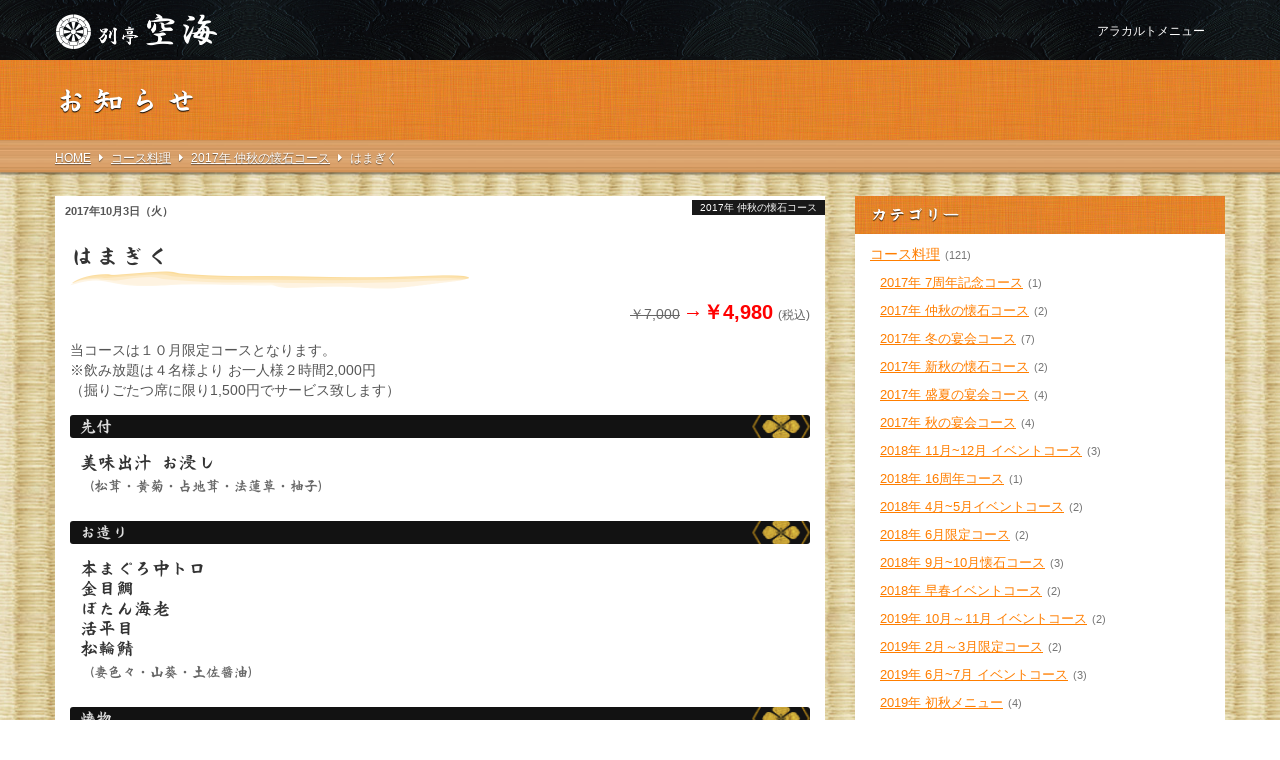

--- FILE ---
content_type: text/html; charset=UTF-8
request_url: https://www.kannai-washoku.com/archives/67
body_size: 8356
content:
<!DOCTYPE html>
<html lang="ja">
<head>
<!-- Global site tag (gtag.js) - Google Analytics -->
<script async src="https://www.googletagmanager.com/gtag/js?id=G-H65RR663FZ"></script>
<script>
  window.dataLayer = window.dataLayer || [];
  function gtag(){dataLayer.push(arguments);}
  gtag('js', new Date());
  gtag('config', 'G-H65RR663FZ');
</script>
<meta charset="UTF-8" /> 

<meta http-equiv="Content-Style-Type"  content="text/css" />
<meta http-equiv="Content-Script-Type" content="text/javascript" />
<meta http-equiv="Cache-Control"       content="no-cache" />
<meta http-equiv="pragma"              content="no-cache" />
<meta http-equiv="Expires"             content="0" />
<meta name="viewport"                  content="width=device-width,minimum-scale=1" />
<link href="https://www.kannai-washoku.com/wp/wp-content/themes/8thOcean/style.css" rel="stylesheet" type="text/css" />

		<!-- All in One SEO 4.6.2 - aioseo.com -->
		<title>はまぎく｜別亭空海（横浜関内）</title>
		<meta name="robots" content="max-image-preview:large" />
		<link rel="canonical" href="https://www.kannai-washoku.com/archives/67" />
		<meta name="generator" content="All in One SEO (AIOSEO) 4.6.2" />
		<meta property="og:locale" content="ja_JP" />
		<meta property="og:site_name" content="関内馬車道の和食 別亭空海" />
		<meta property="og:type" content="activity" />
		<meta property="og:title" content="はまぎく｜別亭空海（横浜関内）" />
		<meta property="og:url" content="https://www.kannai-washoku.com/archives/67" />
		<meta property="og:image" content="https://www.kannai-washoku.com/wp/wp-content/uploads/2020/11/ogp.jpg" />
		<meta property="og:image:secure_url" content="https://www.kannai-washoku.com/wp/wp-content/uploads/2020/11/ogp.jpg" />
		<meta property="og:image:width" content="936" />
		<meta property="og:image:height" content="526" />
		<meta name="twitter:card" content="summary" />
		<meta name="twitter:title" content="はまぎく｜別亭空海（横浜関内）" />
		<meta name="twitter:image" content="https://www.kannai-washoku.com/wp/wp-content/uploads/2020/11/ogp.jpg" />
		<script type="application/ld+json" class="aioseo-schema">
			{"@context":"https:\/\/schema.org","@graph":[{"@type":"Article","@id":"https:\/\/www.kannai-washoku.com\/archives\/67#article","name":"\u306f\u307e\u304e\u304f\uff5c\u5225\u4ead\u7a7a\u6d77\uff08\u6a2a\u6d5c\u95a2\u5185\uff09","headline":"\u306f\u307e\u304e\u304f","author":{"@id":"https:\/\/www.kannai-washoku.com\/archives\/author\/wpmaster#author"},"publisher":{"@id":"https:\/\/www.kannai-washoku.com\/#organization"},"image":{"@type":"ImageObject","url":"https:\/\/www.kannai-washoku.com\/wp\/wp-content\/uploads\/2017\/10\/aw.jpg","width":960,"height":528},"datePublished":"2017-10-03T13:15:16+09:00","dateModified":"2017-10-03T13:27:01+09:00","inLanguage":"ja","mainEntityOfPage":{"@id":"https:\/\/www.kannai-washoku.com\/archives\/67#webpage"},"isPartOf":{"@id":"https:\/\/www.kannai-washoku.com\/archives\/67#webpage"},"articleSection":"2017\u5e74 \u4ef2\u79cb\u306e\u61d0\u77f3\u30b3\u30fc\u30b9"},{"@type":"BreadcrumbList","@id":"https:\/\/www.kannai-washoku.com\/archives\/67#breadcrumblist","itemListElement":[{"@type":"ListItem","@id":"https:\/\/www.kannai-washoku.com\/#listItem","position":1,"name":"\u5bb6"}]},{"@type":"Organization","@id":"https:\/\/www.kannai-washoku.com\/#organization","name":"\u95a2\u5185\u99ac\u8eca\u9053\u306e\u548c\u98df \u5225\u4ead\u7a7a\u6d77","url":"https:\/\/www.kannai-washoku.com\/"},{"@type":"Person","@id":"https:\/\/www.kannai-washoku.com\/archives\/author\/wpmaster#author","url":"https:\/\/www.kannai-washoku.com\/archives\/author\/wpmaster","name":"wpmaster","image":{"@type":"ImageObject","@id":"https:\/\/www.kannai-washoku.com\/archives\/67#authorImage","url":"https:\/\/secure.gravatar.com\/avatar\/5340fc03290d8dc1c990ad40875635ae?s=96&d=mm&r=g","width":96,"height":96,"caption":"wpmaster"}},{"@type":"WebPage","@id":"https:\/\/www.kannai-washoku.com\/archives\/67#webpage","url":"https:\/\/www.kannai-washoku.com\/archives\/67","name":"\u306f\u307e\u304e\u304f\uff5c\u5225\u4ead\u7a7a\u6d77\uff08\u6a2a\u6d5c\u95a2\u5185\uff09","inLanguage":"ja","isPartOf":{"@id":"https:\/\/www.kannai-washoku.com\/#website"},"breadcrumb":{"@id":"https:\/\/www.kannai-washoku.com\/archives\/67#breadcrumblist"},"author":{"@id":"https:\/\/www.kannai-washoku.com\/archives\/author\/wpmaster#author"},"creator":{"@id":"https:\/\/www.kannai-washoku.com\/archives\/author\/wpmaster#author"},"image":{"@type":"ImageObject","url":"https:\/\/www.kannai-washoku.com\/wp\/wp-content\/uploads\/2017\/10\/aw.jpg","@id":"https:\/\/www.kannai-washoku.com\/archives\/67\/#mainImage","width":960,"height":528},"primaryImageOfPage":{"@id":"https:\/\/www.kannai-washoku.com\/archives\/67#mainImage"},"datePublished":"2017-10-03T13:15:16+09:00","dateModified":"2017-10-03T13:27:01+09:00"},{"@type":"WebSite","@id":"https:\/\/www.kannai-washoku.com\/#website","url":"https:\/\/www.kannai-washoku.com\/","name":"\u5225\u4ead\u7a7a\u6d77","description":"\u6a2a\u6d5c\u95a2\u5185\u5f01\u5929\u901a\u306b\u3042\u308b\u7f8e\u5473\u3057\u3044\u548c\u98df\u306e\u304a\u5e97","inLanguage":"ja","publisher":{"@id":"https:\/\/www.kannai-washoku.com\/#organization"}}]}
		</script>
		<!-- All in One SEO -->

<link rel="alternate" type="application/rss+xml" title="別亭空海 &raquo; はまぎく のコメントのフィード" href="https://www.kannai-washoku.com/archives/67/feed" />
<link rel='stylesheet' id='wp-block-library-css' href='https://www.kannai-washoku.com/wp/wp-includes/css/dist/block-library/style.min.css?ver=6.5.7' type='text/css' media='all' />
<style id='classic-theme-styles-inline-css' type='text/css'>
/*! This file is auto-generated */
.wp-block-button__link{color:#fff;background-color:#32373c;border-radius:9999px;box-shadow:none;text-decoration:none;padding:calc(.667em + 2px) calc(1.333em + 2px);font-size:1.125em}.wp-block-file__button{background:#32373c;color:#fff;text-decoration:none}
</style>
<style id='global-styles-inline-css' type='text/css'>
body{--wp--preset--color--black: #000000;--wp--preset--color--cyan-bluish-gray: #abb8c3;--wp--preset--color--white: #ffffff;--wp--preset--color--pale-pink: #f78da7;--wp--preset--color--vivid-red: #cf2e2e;--wp--preset--color--luminous-vivid-orange: #ff6900;--wp--preset--color--luminous-vivid-amber: #fcb900;--wp--preset--color--light-green-cyan: #7bdcb5;--wp--preset--color--vivid-green-cyan: #00d084;--wp--preset--color--pale-cyan-blue: #8ed1fc;--wp--preset--color--vivid-cyan-blue: #0693e3;--wp--preset--color--vivid-purple: #9b51e0;--wp--preset--gradient--vivid-cyan-blue-to-vivid-purple: linear-gradient(135deg,rgba(6,147,227,1) 0%,rgb(155,81,224) 100%);--wp--preset--gradient--light-green-cyan-to-vivid-green-cyan: linear-gradient(135deg,rgb(122,220,180) 0%,rgb(0,208,130) 100%);--wp--preset--gradient--luminous-vivid-amber-to-luminous-vivid-orange: linear-gradient(135deg,rgba(252,185,0,1) 0%,rgba(255,105,0,1) 100%);--wp--preset--gradient--luminous-vivid-orange-to-vivid-red: linear-gradient(135deg,rgba(255,105,0,1) 0%,rgb(207,46,46) 100%);--wp--preset--gradient--very-light-gray-to-cyan-bluish-gray: linear-gradient(135deg,rgb(238,238,238) 0%,rgb(169,184,195) 100%);--wp--preset--gradient--cool-to-warm-spectrum: linear-gradient(135deg,rgb(74,234,220) 0%,rgb(151,120,209) 20%,rgb(207,42,186) 40%,rgb(238,44,130) 60%,rgb(251,105,98) 80%,rgb(254,248,76) 100%);--wp--preset--gradient--blush-light-purple: linear-gradient(135deg,rgb(255,206,236) 0%,rgb(152,150,240) 100%);--wp--preset--gradient--blush-bordeaux: linear-gradient(135deg,rgb(254,205,165) 0%,rgb(254,45,45) 50%,rgb(107,0,62) 100%);--wp--preset--gradient--luminous-dusk: linear-gradient(135deg,rgb(255,203,112) 0%,rgb(199,81,192) 50%,rgb(65,88,208) 100%);--wp--preset--gradient--pale-ocean: linear-gradient(135deg,rgb(255,245,203) 0%,rgb(182,227,212) 50%,rgb(51,167,181) 100%);--wp--preset--gradient--electric-grass: linear-gradient(135deg,rgb(202,248,128) 0%,rgb(113,206,126) 100%);--wp--preset--gradient--midnight: linear-gradient(135deg,rgb(2,3,129) 0%,rgb(40,116,252) 100%);--wp--preset--font-size--small: 13px;--wp--preset--font-size--medium: 20px;--wp--preset--font-size--large: 36px;--wp--preset--font-size--x-large: 42px;--wp--preset--spacing--20: 0.44rem;--wp--preset--spacing--30: 0.67rem;--wp--preset--spacing--40: 1rem;--wp--preset--spacing--50: 1.5rem;--wp--preset--spacing--60: 2.25rem;--wp--preset--spacing--70: 3.38rem;--wp--preset--spacing--80: 5.06rem;--wp--preset--shadow--natural: 6px 6px 9px rgba(0, 0, 0, 0.2);--wp--preset--shadow--deep: 12px 12px 50px rgba(0, 0, 0, 0.4);--wp--preset--shadow--sharp: 6px 6px 0px rgba(0, 0, 0, 0.2);--wp--preset--shadow--outlined: 6px 6px 0px -3px rgba(255, 255, 255, 1), 6px 6px rgba(0, 0, 0, 1);--wp--preset--shadow--crisp: 6px 6px 0px rgba(0, 0, 0, 1);}:where(.is-layout-flex){gap: 0.5em;}:where(.is-layout-grid){gap: 0.5em;}body .is-layout-flex{display: flex;}body .is-layout-flex{flex-wrap: wrap;align-items: center;}body .is-layout-flex > *{margin: 0;}body .is-layout-grid{display: grid;}body .is-layout-grid > *{margin: 0;}:where(.wp-block-columns.is-layout-flex){gap: 2em;}:where(.wp-block-columns.is-layout-grid){gap: 2em;}:where(.wp-block-post-template.is-layout-flex){gap: 1.25em;}:where(.wp-block-post-template.is-layout-grid){gap: 1.25em;}.has-black-color{color: var(--wp--preset--color--black) !important;}.has-cyan-bluish-gray-color{color: var(--wp--preset--color--cyan-bluish-gray) !important;}.has-white-color{color: var(--wp--preset--color--white) !important;}.has-pale-pink-color{color: var(--wp--preset--color--pale-pink) !important;}.has-vivid-red-color{color: var(--wp--preset--color--vivid-red) !important;}.has-luminous-vivid-orange-color{color: var(--wp--preset--color--luminous-vivid-orange) !important;}.has-luminous-vivid-amber-color{color: var(--wp--preset--color--luminous-vivid-amber) !important;}.has-light-green-cyan-color{color: var(--wp--preset--color--light-green-cyan) !important;}.has-vivid-green-cyan-color{color: var(--wp--preset--color--vivid-green-cyan) !important;}.has-pale-cyan-blue-color{color: var(--wp--preset--color--pale-cyan-blue) !important;}.has-vivid-cyan-blue-color{color: var(--wp--preset--color--vivid-cyan-blue) !important;}.has-vivid-purple-color{color: var(--wp--preset--color--vivid-purple) !important;}.has-black-background-color{background-color: var(--wp--preset--color--black) !important;}.has-cyan-bluish-gray-background-color{background-color: var(--wp--preset--color--cyan-bluish-gray) !important;}.has-white-background-color{background-color: var(--wp--preset--color--white) !important;}.has-pale-pink-background-color{background-color: var(--wp--preset--color--pale-pink) !important;}.has-vivid-red-background-color{background-color: var(--wp--preset--color--vivid-red) !important;}.has-luminous-vivid-orange-background-color{background-color: var(--wp--preset--color--luminous-vivid-orange) !important;}.has-luminous-vivid-amber-background-color{background-color: var(--wp--preset--color--luminous-vivid-amber) !important;}.has-light-green-cyan-background-color{background-color: var(--wp--preset--color--light-green-cyan) !important;}.has-vivid-green-cyan-background-color{background-color: var(--wp--preset--color--vivid-green-cyan) !important;}.has-pale-cyan-blue-background-color{background-color: var(--wp--preset--color--pale-cyan-blue) !important;}.has-vivid-cyan-blue-background-color{background-color: var(--wp--preset--color--vivid-cyan-blue) !important;}.has-vivid-purple-background-color{background-color: var(--wp--preset--color--vivid-purple) !important;}.has-black-border-color{border-color: var(--wp--preset--color--black) !important;}.has-cyan-bluish-gray-border-color{border-color: var(--wp--preset--color--cyan-bluish-gray) !important;}.has-white-border-color{border-color: var(--wp--preset--color--white) !important;}.has-pale-pink-border-color{border-color: var(--wp--preset--color--pale-pink) !important;}.has-vivid-red-border-color{border-color: var(--wp--preset--color--vivid-red) !important;}.has-luminous-vivid-orange-border-color{border-color: var(--wp--preset--color--luminous-vivid-orange) !important;}.has-luminous-vivid-amber-border-color{border-color: var(--wp--preset--color--luminous-vivid-amber) !important;}.has-light-green-cyan-border-color{border-color: var(--wp--preset--color--light-green-cyan) !important;}.has-vivid-green-cyan-border-color{border-color: var(--wp--preset--color--vivid-green-cyan) !important;}.has-pale-cyan-blue-border-color{border-color: var(--wp--preset--color--pale-cyan-blue) !important;}.has-vivid-cyan-blue-border-color{border-color: var(--wp--preset--color--vivid-cyan-blue) !important;}.has-vivid-purple-border-color{border-color: var(--wp--preset--color--vivid-purple) !important;}.has-vivid-cyan-blue-to-vivid-purple-gradient-background{background: var(--wp--preset--gradient--vivid-cyan-blue-to-vivid-purple) !important;}.has-light-green-cyan-to-vivid-green-cyan-gradient-background{background: var(--wp--preset--gradient--light-green-cyan-to-vivid-green-cyan) !important;}.has-luminous-vivid-amber-to-luminous-vivid-orange-gradient-background{background: var(--wp--preset--gradient--luminous-vivid-amber-to-luminous-vivid-orange) !important;}.has-luminous-vivid-orange-to-vivid-red-gradient-background{background: var(--wp--preset--gradient--luminous-vivid-orange-to-vivid-red) !important;}.has-very-light-gray-to-cyan-bluish-gray-gradient-background{background: var(--wp--preset--gradient--very-light-gray-to-cyan-bluish-gray) !important;}.has-cool-to-warm-spectrum-gradient-background{background: var(--wp--preset--gradient--cool-to-warm-spectrum) !important;}.has-blush-light-purple-gradient-background{background: var(--wp--preset--gradient--blush-light-purple) !important;}.has-blush-bordeaux-gradient-background{background: var(--wp--preset--gradient--blush-bordeaux) !important;}.has-luminous-dusk-gradient-background{background: var(--wp--preset--gradient--luminous-dusk) !important;}.has-pale-ocean-gradient-background{background: var(--wp--preset--gradient--pale-ocean) !important;}.has-electric-grass-gradient-background{background: var(--wp--preset--gradient--electric-grass) !important;}.has-midnight-gradient-background{background: var(--wp--preset--gradient--midnight) !important;}.has-small-font-size{font-size: var(--wp--preset--font-size--small) !important;}.has-medium-font-size{font-size: var(--wp--preset--font-size--medium) !important;}.has-large-font-size{font-size: var(--wp--preset--font-size--large) !important;}.has-x-large-font-size{font-size: var(--wp--preset--font-size--x-large) !important;}
.wp-block-navigation a:where(:not(.wp-element-button)){color: inherit;}
:where(.wp-block-post-template.is-layout-flex){gap: 1.25em;}:where(.wp-block-post-template.is-layout-grid){gap: 1.25em;}
:where(.wp-block-columns.is-layout-flex){gap: 2em;}:where(.wp-block-columns.is-layout-grid){gap: 2em;}
.wp-block-pullquote{font-size: 1.5em;line-height: 1.6;}
</style>
<script type="text/javascript" src="https://ajax.googleapis.com/ajax/libs/jquery/1.9.1/jquery.min.js?ver=1.9.1" id="jquery-js"></script>
<script type="text/javascript" src="https://www.kannai-washoku.com/wp/wp-content/themes/8thOcean/js/bootstrap.js?ver=2.3.2" id="8thOcean-bootstrap-js"></script>
<script type="text/javascript" src="https://www.kannai-washoku.com/wp/wp-content/themes/8thOcean/js/jquery.flexslider.js?ver=2.2.2" id="8thOcean-flexslider-js"></script>
<script type="text/javascript" src="https://www.kannai-washoku.com/wp/wp-content/themes/8thOcean/js/jquery.magnific-popup.js?ver=0.9.2" id="8thOcean-magnific-popup-js"></script>
<script type="text/javascript" src="https://www.kannai-washoku.com/wp/wp-content/themes/8thOcean/js/masonry.pkgd.min.js?ver=4.0.0" id="8thOcean-masonry-js"></script>
<script type="text/javascript" src="https://www.kannai-washoku.com/wp/wp-content/themes/8thOcean/js/custom.js" id="8thOcean-custom-js"></script>
<link rel="https://api.w.org/" href="https://www.kannai-washoku.com/wp-json/" /><link rel="alternate" type="application/json" href="https://www.kannai-washoku.com/wp-json/wp/v2/posts/67" /><link rel="EditURI" type="application/rsd+xml" title="RSD" href="https://www.kannai-washoku.com/wp/xmlrpc.php?rsd" />
<meta name="generator" content="WordPress 6.5.7" />
<link rel='shortlink' href='https://www.kannai-washoku.com/?p=67' />
<link rel="alternate" type="application/json+oembed" href="https://www.kannai-washoku.com/wp-json/oembed/1.0/embed?url=https%3A%2F%2Fwww.kannai-washoku.com%2Farchives%2F67" />
<link rel="alternate" type="text/xml+oembed" href="https://www.kannai-washoku.com/wp-json/oembed/1.0/embed?url=https%3A%2F%2Fwww.kannai-washoku.com%2Farchives%2F67&#038;format=xml" />
 

</head>
<body id="sub">

<header id="fixed_header">
  <div class="container">
    <div class="row">
      <div class="span12">

                    <div class="logo"><a href="https://www.kannai-washoku.com"><img src="https://www.kannai-washoku.com/wp/wp-content/themes/8thOcean/images/logo_sub.png" alt="別亭空海" /></a></div>
        
                <a id="menu_bars">
          <i id="menu_open"  class="fa fa-bars"  aria-hidden="true"></i>
          <i id="menu_close" class="fa fa-times" aria-hidden="true"></i>MENU
        </a>
        <nav>
          <ul class="header_menu"><li id="menu-item-37" class="menu-item menu-item-type-post_type menu-item-object-page menu-item-37"><a href="https://www.kannai-washoku.com/alacarte">アラカルトメニュー</a></li>
</ul>        </nav>
                        <!--電話番号-->
        <a href="tel:045-664-5440" id="sp_phone">
          <i class="fa fa-phone" aria-hidden="true"></i>電話する
        </a>
        
      </div><!--/.span12-->
    </div><!--/.row-->
  </div><!--/.container-->
</header>
<div id="fixed_end"></div>
<section id="pagetitle">
  <div class="container">
    <p>お知らせ</p>
  </div>
</section>
 	
<section id="breadcrumb">
  <div class="container">
    <div class="row">
      <div class="span12">
        <ul><li itemscope itemtype="https://data-vocabulary.org/Breadcrumb"><a href="https://www.kannai-washoku.com/" class="home" itemprop="url" ><span itemprop="title">HOME</span></a></li><li itemscope itemtype="https://data-vocabulary.org/Breadcrumb"><i class="fa fa-caret-right"></i><a href="https://www.kannai-washoku.com/archives/category/course"  itemprop="url" ><span itemprop="title">コース料理</span></a></li><li itemscope itemtype="https://data-vocabulary.org/Breadcrumb"><i class="fa fa-caret-right"></i><a href="https://www.kannai-washoku.com/archives/category/course/2017%e5%b9%b4-%e4%bb%b2%e7%a7%8b%e3%81%ae%e6%87%90%e7%9f%b3%e3%82%b3%e3%83%bc%e3%82%b9" itemprop="url" ><span itemprop="title">2017年 仲秋の懐石コース</span></a></li><li itemscope itemtype="https://data-vocabulary.org/Breadcrumb"><i class="fa fa-caret-right"></i><span itemprop="title">はまぎく</span></li></ul>      </div><!--/.span12-->
    </div><!--/.row-->
  </div><!--/.container-->
</section>

<section id="main">
  <div class="container">
    <div class="row">
      <!--LEFT----------------------------------------------------------------------------------------------------------->
      <div class="span8">
        
        <article>
          <div class="single-post">
            <p class="date">2017年10月3日（火）</p>
            <p class="icons">
                            <a href="https://www.kannai-washoku.com/archives/category/course/2017%e5%b9%b4-%e4%bb%b2%e7%a7%8b%e3%81%ae%e6%87%90%e7%9f%b3%e3%82%b3%e3%83%bc%e3%82%b9" rel="category tag">2017年 仲秋の懐石コース</a>            </p>
            <h1 class="post-title">はまぎく</h1>
            <div class="single-post-content">
            <p class="price"><span>￥7,000</span>→￥4,980</p>
<p>当コースは１０月限定コースとなります。<br />
※飲み放題は４名様より お一人様２時間2,000円<br />
（掘りごたつ席に限り1,500円でサービス致します）</p>
<dl class="menu">
<dt>先付</dt>
<dd>美味出汁 お浸し<span>（松茸・黄菊・占地茸・法蓮草・柚子）</span></dd>
<dt>お造り</dt>
<dd>本まぐろ中トロ<br />金目鯛<br />ぼたん海老<br />活平目<br />松輪鯖<span>（妻色々・山葵・土佐醤油）</span></dd>
<dt>焼物</dt>
<dd>子持ち鮎の塩焼き<span>（はじかみ・蓼酢）</span></dd>
<dt>秋の味覚</dt>
<dd>松茸土瓶蒸し<span>（海老・鱧・鶏・銀杏・三つ葉・酢橘）</span></dd>
<dt>進肴</dt>
<dd>和牛霜降りステーキ<span>（紫玉ねぎ・水菜・トマト・空海のぽん酢）</span></dd>
<dt>煮物</dt>
<dd>菊花蕪炊合せ<span>（有頭海老・石川小芋・小松菜・柚子）</span></dd>
<dt>揚げ物</dt>
<dd>海老真丈丹波揚げ<span>（栗・南瓜・青唐・檸檬・抹茶塩）</span></dd>
<dt>酢の物</dt>
<dd>柿釜で白和え<span>（豆冨・人参・蒟蒻・胡瓜）</span></dd>
<dt>お食事</dt>
<dd>鴨せいろ蕎麦<span>（椎茸・長葱・鴨ロース）</span></dd>
<dt>水菓子</dt>
<dd>巨峰ゼリー<span>（生クリーム）</span></dd>
</dl>
            </div>
                        <ul class="paging">
                            <li class="prev "><a href="https://www.kannai-washoku.com/archives/63" rel="prev"><i class="fa fa-arrow-circle-left" aria-hidden="true"></i>特別懐石</a></li>
                                          <li class="next"><a href="https://www.kannai-washoku.com/archives/70" rel="next">さざんか<i class="fa fa-arrow-circle-right" aria-hidden="true"></i></a></li>
                          </ul><!--/.paging-->
            <br class="clear" />
          </div><!--/.single-post-->
        </article>
        
                <h3 class="common">関連記事<span>Recommend</span></h3>
        <ul class="recommend afterclear">
                    <li>
            <a href="https://www.kannai-washoku.com/archives/70" class="mouseonfade">
              <img width="100" height="100" src="https://www.kannai-washoku.com/wp/wp-content/uploads/2017/10/aw-150x150.jpg" class="attachment-100x100 size-100x100 wp-post-image" alt="" decoding="async" loading="lazy" />            </a>
            <p class="date">2017年10月3日（火）</p>
            <h4><a href="https://www.kannai-washoku.com/archives/70">さざんか</a></h4>
          </li>
                  </ul>

      </div><!--/.span8-->
      <!--RIGHT---------------------------------------------------------------------------------------------------------->
      <div class="span4">

        
        <div class="sub_right_widget"><h3>カテゴリー</h3>
			<ul>
					<li class="cat-item cat-item-3 current-cat-parent current-cat-ancestor"><a href="https://www.kannai-washoku.com/archives/category/course">コース料理</a> (121)
<ul class='children'>
	<li class="cat-item cat-item-8"><a href="https://www.kannai-washoku.com/archives/category/course/2017%e5%b9%b4-7%e5%91%a8%e5%b9%b4%e8%a8%98%e5%bf%b5%e3%82%b3%e3%83%bc%e3%82%b9">2017年 7周年記念コース</a> (1)
</li>
	<li class="cat-item cat-item-7 current-cat"><a aria-current="page" href="https://www.kannai-washoku.com/archives/category/course/2017%e5%b9%b4-%e4%bb%b2%e7%a7%8b%e3%81%ae%e6%87%90%e7%9f%b3%e3%82%b3%e3%83%bc%e3%82%b9">2017年 仲秋の懐石コース</a> (2)
</li>
	<li class="cat-item cat-item-9"><a href="https://www.kannai-washoku.com/archives/category/course/2017winter">2017年 冬の宴会コース</a> (7)
</li>
	<li class="cat-item cat-item-5"><a href="https://www.kannai-washoku.com/archives/category/course/2017autumn">2017年 新秋の懐石コース</a> (2)
</li>
	<li class="cat-item cat-item-4"><a href="https://www.kannai-washoku.com/archives/category/course/2017summer">2017年 盛夏の宴会コース</a> (4)
</li>
	<li class="cat-item cat-item-6"><a href="https://www.kannai-washoku.com/archives/category/course/2017%e5%b9%b4-%e7%a7%8b%e3%81%ae%e5%ae%b4%e4%bc%9a%e3%82%b3%e3%83%bc%e3%82%b9">2017年 秋の宴会コース</a> (4)
</li>
	<li class="cat-item cat-item-15"><a href="https://www.kannai-washoku.com/archives/category/course/2018%e5%b9%b4-11%e6%9c%8812%e6%9c%88-%e3%82%a4%e3%83%99%e3%83%b3%e3%83%88%e3%82%b3%e3%83%bc%e3%82%b9">2018年 11月~12月 イベントコース</a> (3)
</li>
	<li class="cat-item cat-item-13"><a href="https://www.kannai-washoku.com/archives/category/course/2018%e5%b9%b4-16%e5%91%a8%e5%b9%b4%e3%82%b3%e3%83%bc%e3%82%b9">2018年 16周年コース</a> (1)
</li>
	<li class="cat-item cat-item-11"><a href="https://www.kannai-washoku.com/archives/category/course/2018%e5%b9%b4-4%e6%9c%885%e6%9c%88%e3%82%a4%e3%83%99%e3%83%b3%e3%83%88%e3%82%b3%e3%83%bc%e3%82%b9">2018年 4月~5月イベントコース</a> (2)
</li>
	<li class="cat-item cat-item-12"><a href="https://www.kannai-washoku.com/archives/category/course/2018%e5%b9%b4-6%e6%9c%88%e9%99%90%e5%ae%9a%e3%82%b3%e3%83%bc%e3%82%b9">2018年 6月限定コース</a> (2)
</li>
	<li class="cat-item cat-item-14"><a href="https://www.kannai-washoku.com/archives/category/course/2018%e5%b9%b4-9%e6%9c%8810%e6%9c%88%e6%87%90%e7%9f%b3%e3%82%b3%e3%83%bc%e3%82%b9">2018年 9月~10月懐石コース</a> (3)
</li>
	<li class="cat-item cat-item-10"><a href="https://www.kannai-washoku.com/archives/category/course/2018%e5%b9%b4-%e6%97%a9%e6%98%a5%e3%82%a4%e3%83%99%e3%83%b3%e3%83%88%e3%82%b3%e3%83%bc%e3%82%b9">2018年 早春イベントコース</a> (2)
</li>
	<li class="cat-item cat-item-19"><a href="https://www.kannai-washoku.com/archives/category/course/2019%e5%b9%b4-10%e6%9c%88%ef%bd%9e11%e6%9c%88-%e3%82%a4%e3%83%99%e3%83%b3%e3%83%88%e3%82%b3%e3%83%bc%e3%82%b9">2019年 10月～11月 イベントコース</a> (2)
</li>
	<li class="cat-item cat-item-16"><a href="https://www.kannai-washoku.com/archives/category/course/2019%e5%b9%b4-2%e6%9c%88%ef%bd%9e3%e6%9c%88%e9%99%90%e5%ae%9a%e3%82%b3%e3%83%bc%e3%82%b9">2019年 2月～3月限定コース</a> (2)
</li>
	<li class="cat-item cat-item-17"><a href="https://www.kannai-washoku.com/archives/category/course/2019%e5%b9%b4-6%e6%9c%887%e6%9c%88-%e3%82%a4%e3%83%99%e3%83%b3%e3%83%88%e3%82%b3%e3%83%bc%e3%82%b9">2019年 6月~7月 イベントコース</a> (3)
</li>
	<li class="cat-item cat-item-18"><a href="https://www.kannai-washoku.com/archives/category/course/2019%e5%b9%b4-%e5%88%9d%e7%a7%8b%e3%83%a1%e3%83%8b%e3%83%a5%e3%83%bc">2019年 初秋メニュー</a> (4)
</li>
	<li class="cat-item cat-item-20"><a href="https://www.kannai-washoku.com/archives/category/course/2019%e5%b9%b4-%e5%bf%98%e5%b9%b4%e4%bc%9a%e3%82%b3%e3%83%bc%e3%82%b9">2019年 忘年会コース</a> (3)
</li>
	<li class="cat-item cat-item-22"><a href="https://www.kannai-washoku.com/archives/category/course/2020-summer">2020年 8月懐石コース</a> (3)
</li>
	<li class="cat-item cat-item-23"><a href="https://www.kannai-washoku.com/archives/category/course/2020%e5%b9%b4-9%e6%9c%88%e9%99%90%e5%ae%9a%e3%82%b3%e3%83%bc%e3%82%b9">2020年 9月限定コース</a> (1)
</li>
	<li class="cat-item cat-item-21"><a href="https://www.kannai-washoku.com/archives/category/course/2020-soshun">2020年 早春イベントコース</a> (4)
</li>
	<li class="cat-item cat-item-24"><a href="https://www.kannai-washoku.com/archives/category/course/2020autumn">2020年 秋の特別懐石コース</a> (3)
</li>
	<li class="cat-item cat-item-26"><a href="https://www.kannai-washoku.com/archives/category/course/2021%e5%b9%b4-12%e6%9c%88%e9%99%90%e5%ae%9a%e3%82%b3%e3%83%bc%e3%82%b9">2021年 12月限定コース</a> (3)
</li>
	<li class="cat-item cat-item-25"><a href="https://www.kannai-washoku.com/archives/category/course/2021%e5%b9%b4-3%e3%80%814%e6%9c%88%e9%99%90%e5%ae%9a%e3%82%b3%e3%83%bc%e3%82%b9">2021年 3、4月限定コース</a> (4)
</li>
	<li class="cat-item cat-item-27"><a href="https://www.kannai-washoku.com/archives/category/course/2022%e5%b9%b4-5%e3%80%816%e6%9c%88%e9%99%90%e5%ae%9a%e3%82%b3%e3%83%bc%e3%82%b9">2022年 5、6月限定コース</a> (4)
</li>
	<li class="cat-item cat-item-28"><a href="https://www.kannai-washoku.com/archives/category/course/2022summer">2022年 7、8月限定コース</a> (4)
</li>
	<li class="cat-item cat-item-29"><a href="https://www.kannai-washoku.com/archives/category/course/2022_9-10">2022年 9、10月限定コース</a> (5)
</li>
	<li class="cat-item cat-item-34"><a href="https://www.kannai-washoku.com/archives/category/course/2023%e5%b9%b4-11%e3%80%8112%e6%9c%88%e9%99%90%e5%ae%9a%e3%82%b3%e3%83%bc%e3%82%b9">2023年 11、12月限定コース</a> (4)
</li>
	<li class="cat-item cat-item-30"><a href="https://www.kannai-washoku.com/archives/category/course/2023_1_2">2023年 1、2月限定コース</a> (5)
</li>
	<li class="cat-item cat-item-31"><a href="https://www.kannai-washoku.com/archives/category/course/2023-5-6">2023年 5、6月限定コース</a> (3)
</li>
	<li class="cat-item cat-item-32"><a href="https://www.kannai-washoku.com/archives/category/course/2023%e5%b9%b4-7%e3%80%818%e6%9c%88%e9%99%90%e5%ae%9a%e3%82%b3%e3%83%bc%e3%82%b9">2023年 7、8月限定コース</a> (3)
</li>
	<li class="cat-item cat-item-33"><a href="https://www.kannai-washoku.com/archives/category/course/2023%e5%b9%b4-9%e3%80%8110%e6%9c%88%e9%99%90%e5%ae%9a%e3%82%b3%e3%83%bc%e3%82%b9">2023年 9、10月限定コース</a> (4)
</li>
	<li class="cat-item cat-item-39"><a href="https://www.kannai-washoku.com/archives/category/course/2024%e5%b9%b4-11%e3%80%8112%e6%9c%88%e9%99%90%e5%ae%9a%e3%82%b3%e3%83%bc%e3%82%b9">2024年 11、12月限定コース</a> (4)
</li>
	<li class="cat-item cat-item-36"><a href="https://www.kannai-washoku.com/archives/category/course/2024%e5%b9%b4-1%e3%80%812%e6%9c%88%e9%99%90%e5%ae%9a%e3%82%b3%e3%83%bc%e3%82%b9">2024年 1、2月限定コース</a> (4)
</li>
	<li class="cat-item cat-item-37"><a href="https://www.kannai-washoku.com/archives/category/course/2024%e5%b9%b4-5%e3%80%816%e6%9c%88%e9%99%90%e5%ae%9a%e3%82%b3%e3%83%bc%e3%82%b9">2024年 5、6月限定コース</a> (4)
</li>
	<li class="cat-item cat-item-38"><a href="https://www.kannai-washoku.com/archives/category/course/2024%e5%b9%b4-7%e3%80%818%e6%9c%88%e9%99%90%e5%ae%9a%e3%82%b3%e3%83%bc%e3%82%b9">2024年 7、8月限定コース</a> (4)
</li>
	<li class="cat-item cat-item-40"><a href="https://www.kannai-washoku.com/archives/category/course/2025%e5%b9%b4-11%e3%80%8112%e6%9c%88%e9%99%90%e5%ae%9a%e3%82%b3%e3%83%bc%e3%82%b9">2025年 11、12月限定コース</a> (4)
</li>
	<li class="cat-item cat-item-41"><a href="https://www.kannai-washoku.com/archives/category/course/2026%e5%b9%b4-1%e6%9c%88%ef%bd%9e2%e6%9c%88%e9%99%90%e5%ae%9a%e3%82%b3%e3%83%bc%e3%82%b9">2026年 1月～2月限定コース</a> (4)
</li>
</ul>
</li>
			</ul>

			</div><div class="sub_right_widget"><h3>アーカイブ</h3>
			<ul>
					<li><a href='https://www.kannai-washoku.com/archives/date/2026/01'>2026年1月</a></li>
	<li><a href='https://www.kannai-washoku.com/archives/date/2025/10'>2025年10月</a></li>
	<li><a href='https://www.kannai-washoku.com/archives/date/2024/11'>2024年11月</a></li>
	<li><a href='https://www.kannai-washoku.com/archives/date/2024/07'>2024年7月</a></li>
	<li><a href='https://www.kannai-washoku.com/archives/date/2024/05'>2024年5月</a></li>
	<li><a href='https://www.kannai-washoku.com/archives/date/2024/01'>2024年1月</a></li>
	<li><a href='https://www.kannai-washoku.com/archives/date/2023/11'>2023年11月</a></li>
	<li><a href='https://www.kannai-washoku.com/archives/date/2023/10'>2023年10月</a></li>
	<li><a href='https://www.kannai-washoku.com/archives/date/2023/07'>2023年7月</a></li>
	<li><a href='https://www.kannai-washoku.com/archives/date/2023/05'>2023年5月</a></li>
	<li><a href='https://www.kannai-washoku.com/archives/date/2023/01'>2023年1月</a></li>
	<li><a href='https://www.kannai-washoku.com/archives/date/2022/09'>2022年9月</a></li>
	<li><a href='https://www.kannai-washoku.com/archives/date/2022/06'>2022年6月</a></li>
	<li><a href='https://www.kannai-washoku.com/archives/date/2022/05'>2022年5月</a></li>
	<li><a href='https://www.kannai-washoku.com/archives/date/2021/12'>2021年12月</a></li>
	<li><a href='https://www.kannai-washoku.com/archives/date/2021/03'>2021年3月</a></li>
	<li><a href='https://www.kannai-washoku.com/archives/date/2020/10'>2020年10月</a></li>
	<li><a href='https://www.kannai-washoku.com/archives/date/2020/08'>2020年8月</a></li>
	<li><a href='https://www.kannai-washoku.com/archives/date/2020/02'>2020年2月</a></li>
	<li><a href='https://www.kannai-washoku.com/archives/date/2019/11'>2019年11月</a></li>
	<li><a href='https://www.kannai-washoku.com/archives/date/2019/10'>2019年10月</a></li>
	<li><a href='https://www.kannai-washoku.com/archives/date/2019/09'>2019年9月</a></li>
	<li><a href='https://www.kannai-washoku.com/archives/date/2019/08'>2019年8月</a></li>
	<li><a href='https://www.kannai-washoku.com/archives/date/2019/06'>2019年6月</a></li>
	<li><a href='https://www.kannai-washoku.com/archives/date/2019/02'>2019年2月</a></li>
	<li><a href='https://www.kannai-washoku.com/archives/date/2018/11'>2018年11月</a></li>
	<li><a href='https://www.kannai-washoku.com/archives/date/2018/09'>2018年9月</a></li>
	<li><a href='https://www.kannai-washoku.com/archives/date/2018/08'>2018年8月</a></li>
	<li><a href='https://www.kannai-washoku.com/archives/date/2018/06'>2018年6月</a></li>
	<li><a href='https://www.kannai-washoku.com/archives/date/2018/04'>2018年4月</a></li>
	<li><a href='https://www.kannai-washoku.com/archives/date/2018/02'>2018年2月</a></li>
	<li><a href='https://www.kannai-washoku.com/archives/date/2017/11'>2017年11月</a></li>
	<li><a href='https://www.kannai-washoku.com/archives/date/2017/10'>2017年10月</a></li>
	<li><a href='https://www.kannai-washoku.com/archives/date/2017/09'>2017年9月</a></li>
	<li><a href='https://www.kannai-washoku.com/archives/date/2017/07'>2017年7月</a></li>
			</ul>

			</div>                <div class="top_right_widget"><h3 class="disable">アクセス</h3>			<div class="textwidget"><h3 class="common">アクセス<span>Access</span></h3>
<div class="box">
  <div class="google-maps marg-bottom10"><iframe loading="lazy" style="border: 0;" src="https://www.google.com/maps/embed?pb=!1m18!1m12!1m3!1d3250.2862137361694!2d139.6360460155224!3d35.44770805035045!2m3!1f0!2f0!3f0!3m2!1i1024!2i768!4f13.1!3m3!1m2!1s0x60185cf702d5d15b%3A0xa1f57fe20e7fc4b0!2z5Yil5LqtIOepuua1tw!5e0!3m2!1sja!2sjp!4v1500891219864" frameborder="0" allowfullscreen=""></iframe>
</div>
〒231-0007
神奈川県横浜市中区弁天通3-48
弁三ビル1F
TEL：045-664-5440
<dl class="time">
<dt>ランチ</dt>
<dd>月-金／11:30～14:00 （L.O.13:30）</dd>
<dt>ディナー</dt>
<dd>月-土／17:00～23:00 （L.O.22:30）</dd>
<dt>定休日</dt>
<dd>日曜日・祝日</dd>
</dl>
<ul class="friend after_clear">
  <li><a href="mailto:?subject=日本料理 別亭 空海&#038;body=日本料理 別亭 空海%0d%0a045-664-5440%0d%0a横浜市中区弁天通3-48 弁三ビル1F%0d%0ahttps://www.kannai-washoku.com/">MAILで紹介</a></li>
  <li><a href="http://line.naver.jp/R/msg/text/?日本料理 別亭 空海%0D%0A横浜市中区弁天通3-48 弁三ビル1F%0D%0A045-664-5440%0D%0Ahttps://www.kannai-washoku.com/">LINEで紹介</a></li>
</ul>
</div>

</div>
		</div><div class="top_right_widget"><h3 class="disable">関内新聞バナー</h3>			<div class="textwidget"><a href="https://kannai.jp/bettei_kuukai/" target="blank" rel="noopener"><img decoding="async" src="/images/bn_kannaijournal.png" alt="関内新聞" /></a></div>
		</div>      </div>
    </div><!--/.row-->
  </div><!--/.container-->
</section>


<footer>
  <!--SOCIAL LINK-->
  <p class="footer_social">
                                                            <a href="https://bayshops.jp/archives/shop/531" target="_blank"><img src="https://bayshops.jp/inbound_link_90x90.png"  alt="ベイショップス" /></a>          <a href="https://kannai.jp/bettei_kuukai/" target="_blank"><img src="https://kannai.jp/inbound_link_90x90.png"    alt="関内新聞" /></a>  </p>
  Copyright &copy; <a href="https://www.kannai-washoku.com">別亭空海</a> <br class="sp_only" />All Rights reserved.｜Designed by <a href="http://www.8th-ocean.co.jp/" target="_blank">8thOcean.</a>
</footer>
</body>
</html>

--- FILE ---
content_type: text/css
request_url: https://www.kannai-washoku.com/wp/wp-content/themes/8thOcean/css/base.css
body_size: 5808
content:
@charset "UTF-8";
/*
@font-face {
    font-family: '';
    src        : local('');
    src        : url('../font/.ttf');
}
*/

@font-face {
    font-family: 'Mouhitsu';
    src        : local('Mouhitsu');
    src        : url('../fonts/GKSPKAIM.TTF');
}

html{
  height        : 101%;
  margin-bottom : 1px;
}
body ,div ,dl ,dt ,dd ,ul ,ol ,li ,h1 ,h2 ,h3 ,h4 ,h5 ,h6 ,pre ,form ,fieldset ,input ,p ,blockquote ,img{
  margin : 0;
  padding: 0;
}
ol,ul{ list-style : none; }
body {
    height     : 100%;
    font-family: 'ヒラギノ角ゴ ProN W3' ,'Hiragino Kaku Gothic ProN' ,'メイリオ' ,Meiryo ,'ＭＳ Ｐゴシック' ,Osaka ,Verdana ,Arial ,Helvetica ,sans-serif;
    color      : #555;
    background : url('../images/bg.jpg') center;
}
a ,a:link ,a:visited{ color: #ff7e00; text-decoration: underline; }
a:hover   ,a:active { color: #ff7e00; text-decoration: none;      }

.sp_only{ display: none;  }

br.clear{ clear: both; }

body#home section#main{
    padding: 55px 0 25px;
    background: url('../images/main.png') repeat-x top left;
}

body#sub section#main{
    padding: 20px 0;
}
section#top_cover{
    position       : relative;
    padding        : 0;
    background     : url('../images/top_cover_bg.jpg') center;
    background-size: 390px;
}
section#top_cover .top_slider{}
section#top_cover .flexslider{}

footer{
    display    : block;
    padding    : 20px 0 90px;
    text-align : center;
    font-size  : 70%;
    font-weight: bold;
    color      : #fff;
    background : #000 url('../images/footer_bg.jpg') repeat-x center top;
    background-size: auto 120px;
}
footer .footer_social{
    padding: 10px 0 20px;
}
footer .footer_social img{
    height: 40px;
    margin: 0 10px;
}
/*パディング*/
.padd5        { padding: 5px;         }
.padd10       { padding: 10px;        }
.padd15       { padding: 15px;        }
.padd20       { padding: 20px;        }
.padd0_5      { padding: 0 5px;       }
.padd0_10     { padding: 0 10px;      }
.padd0_20     { padding: 0 20px;      }
.padd10_20    { padding: 10px 20px;   }
.padd-top5    { padding-top: 5px;     }
.padd-top10   { padding-top: 10px;    }
.padd-top15   { padding-top: 15px;    }
.padd-top20   { padding-top: 20px;    }
.padd-bottom5 { padding-bottom: 5px;  }
.padd-bottom10{ padding-bottom: 10px; }
.padd-bottom15{ padding-bottom: 15px; }
.padd-bottom20{ padding-bottom: 20px; }

/*マージン*/
.marg5        { margin: 5px;         }
.marg10       { margin: 10px;        }
.marg20       { margin: 20px;        }
.marg0_5      { margin: 0 5px;       }
.marg0_10     { margin: 0 10px;      }
.marg0_20     { margin: 0 20px;      }
.marg-top0    { margin-top: 0 !important; }
.marg-top5    { margin-top: 5px;     }
.marg-top10   { margin-top: 10px;    }
.marg-top15   { margin-top: 15px;    }
.marg-top20   { margin-top: 20px;    }
.marg-bottom5 { margin-bottom: 5px;  }
.marg-bottom10{ margin-bottom: 10px; }
.marg-bottom15{ margin-bottom: 15px; }
.marg-bottom20{ margin-bottom: 20px; }

/*フォント*/
.st     { font-weight : bold;                            }
.reg    { font-weight : normal;                          }
.fs150  { font-size   : 150%; letter-spacing   : 0.01em; }
.fs120  { font-size   : 120%;                            }
.fs110  { font-size   : 110%;                            }
.fs90   { font-size   : 90%;                             }
.fs80   { font-size   : 80%; line-height : 160%;         }
.fs70   { font-size   : 70%; line-height : 160%;         }
.fs60   { font-size   : 60%; line-height : 160%;         }
.fs50   { font-size   : 50%; line-height : 160%;         }
.fsblack{ color       : #333;                            }
.fsred  { color       : #CC4B5B;                         }
.fsgray { color       : #afafaf;                         }
.must {
    font-weight : bold;
    margin-left : 5px;
    color       : red;
}
.alignright{
    text-align: right;
}
.aligncenter{
    text-align: center;
}
hr{
    height    : 1px;
    border    : none;
    background: #333;
    margin    : 10px 0;
}

/*Facebook Like BOX レスポンシブ化*/
#fb-root { display: none; }
 .fb_iframe_widget
,.fb_iframe_widget span
,.fb_iframe_widget span iframe[style] {
    width     : 100% !important;
    background: #fff !important;
}
 h3.common
,.sub_right_widget h3{
    font-family: "Mouhitsu";
    font-weight: normal;
    font-size  : 18px;
    position   : relative;
    background : url('../images/cloth.png');
    color      : #fff;
    line-height: 100%;
    padding    : 10px 15px;
    text-shadow: 0 1px 1px rgba(0,0,0,0.8);
}
 h3.common span
,.sub_right_widget h3 span{
    font-family   : 'ヒラギノ角ゴ ProN W3' ,'Hiragino Kaku Gothic ProN' ,'メイリオ' ,Meiryo ,'ＭＳ Ｐゴシック' ,Osaka ,Verdana ,Arial ,Helvetica ,sans-serif;
    position      : absolute;
    color         : #fff;
    right         : 15px;
    bottom        : 6px;
    font-size     : 12px;
    font-weight   : normal;
    text-shadow   : none;
    letter-spacing: 0;
}
.box{
    background   : #fff;
    padding      : 15px;
    margin-bottom: 15px;
}
.textwidget{
    margin-bottom: 15px;
}
ul.gallery li{
    width        : 33.3%;
    float        : left;
    margin-bottom: 5px;
}
ul.gallery li img{
    width        : 98%;
    margin       : 0 auto;
    border-radius: 4px;
}
/*コンテンツページ*/
.single-post{
    background   : #fff;
    position     : relative;
    margin-bottom: 15px;
    padding      : 0;
}
.single-post h1.post-title{
    font-family: "Mouhitsu";
    font-weight: normal;
    color      : #333;
    padding    : 25px 0 20px;
    margin     : 0 15px;
    font-size  : 25px;
    line-height: 120%;
    background : url('../images/post-title.png') no-repeat left bottom;
    background-size: 400px;
}
.single-post .single-post-content{
    padding: 10px 15px 30px;
}
.single-post-content p{
    margin-bottom: 15px;
}
/*記事内タイトル*/
 .single-post-content h3
,.single-post-content h4
,.single-post-content h5{
    margin-bottom : 10px;
    line-height   : 120%;
    border-bottom : 1px dotted #ccc;
    padding-bottom: 3px;
}
.single-post-content h3{ font-size: 18px; }
.single-post-content h4{ font-size: 16px; }
.single-post-content h5{ font-size: 14px; }

/* 前後記事ページング */
ul.paging{
    margin-top: 10px;
    font-size : 12px;
    border-top: 1px dotted #ccc;
}
ul.paging li{
    width: 50%;
}
ul.paging li.prev{
    float: left;
}
ul.paging li.emptynext a{
    border-right: 1px dotted #ccc;
}
ul.paging li.next{
    text-align: right;
    float     : right;
}
ul.paging li a{
    display        : block;
    position       : relative;
    text-decoration: none;
}
ul.paging li.prev a{
    padding : 8px 5px 5px 25px;
}
ul.paging li.next a{
    padding    : 8px 30px 5px 25px;
    border-left: 1px dotted #ccc;
}
ul.paging li a i{
    position : absolute;
    font-size: 16px;
    top      : 10px;
}
ul.paging li.prev a i{
    left : 7px;
}
ul.paging li.next a i{
    right: 7px;
}

/* 新着記事ブロック */
.posts{
    background   : #fff;
    position     : relative;
    margin-bottom: 15px;
    padding      : 0 0 10px 0;
}
.posts img{
    width  : 96%;
    padding: 2% 2% 0;
}
 .single-post .date
,.posts .date{
    font-size  : 11px;
    font-weight: bold;
    padding    : 10px 0 0 10px;
    line-height: 100%;
}
.posts h3{
    font-family: "Mouhitsu";
    font-weight: normal;
    font-size  : 18px;
    font-weight: normal;
    margin     : 15px 10px;
    line-height: 120%;
}
.posts h3 a{
    text-decoration: none;
}
.posts .excerpt{
    font-size: 12px;
    padding  : 0 10px;
}
.icons{
    position: absolute;
    top     : 0;
    right   : 0;
}
 .icons span
,.icons a{
    display        : inline-block;
    background     : rgba(0,0,0,0.9);
    color          : #fff;
    font-size      : 10px;
    line-height    : 100%;
    padding        : 3px 8px 2px;
    margin-right   : 0;
    text-decoration: none;
}
.icons span.new{
    color     : #fff;
    background: #ff0000;
}
.posts a.more{
    font-family    : "Mouhitsu";
    display        : block;
    text-align     : center;
    font-size      : 14px;
    background     : #f9f9f9;
    border         : 1px solid #ff7e00;
    line-height    : 100%;
    margin         : 20px 10px 0;
    padding        : 9px 0 8px;
    text-decoration: none;
}
.posts a.more:hover{
    background: url('../images/cloth.png');
    color     : #fff;
}


/*下層ページメニュー*/
#fixed_end{
    height: 60px;
}
header#fixed_header{
    position       : fixed;
    width          : 100%;
    height         : 60px;
    background     : url('../images/fixed_bg.jpg') repeat-x;
    background-size: auto 100%;
    z-index        : 9999;
}
header#fixed_header .logo img{
    float: left;
    height : 60px;
}
 header#fixed_header a#menu_bars
,header#fixed_header a#sp_phone{
    display: none;
}
header#fixed_header ul.header_menu{
    height      : 60px;
    float       : right;
}
header#fixed_header ul.header_menu li{
    float: left;
}
header#fixed_header ul.header_menu li a{
    font-size      : 12px;
    height         : 39px;
    padding        : 21px 20px 0;
    color          : #fff;
    text-decoration: none;
    display        : block;
}



/*下層ページタイトル*/
body#sub section#pagetitle{
    background: url('../images/cloth.png');
}
 body#sub section#pagetitle h1
,body#sub section#pagetitle p{
    font-family   : "Mouhitsu";
    font-weight   : normal;
    color         : #fff;
    font-size     : 32px;
    line-height   : 100%;
    padding       : 25px 0 23px;
    text-shadow   : 0 1px 1px #000;
    letter-spacing: 0.15em;
}
 body#sub section#pagetitle h1 span
,body#sub section#pagetitle p span{
    font-family: 'ヒラギノ角ゴ ProN W3' ,'Hiragino Kaku Gothic ProN' ,'メイリオ' ,Meiryo ,'ＭＳ Ｐゴシック' ,Osaka ,Verdana ,Arial ,Helvetica ,sans-serif;
    line-height: 100%;
    font-weight: normal;
    font-size  : 14px;
    letter-spacing: 0;
}
/*---ウィジェット---*/
h3.disable{
    display: none;
}
/*TOP用*/
/*SUB用*/
.sub_right_widget{
    margin-bottom: 15px;
}
.sub_right_widget ul{
    background                : #fff;
}
.sub_right_widget > ul >  li{
    border-bottom: 1px dotted #ccc;
    padding      : 10px 15px 8px;
    font-size    : 11px;
    color        : #777;
}
.sub_right_widget ul li a{
    font-size   : 14px;
    margin-right: 2px;
}
.sub_right_widget > ul > li:last-child{
    border-bottom: 0;
}
.sub_right_widget > ul > li li{
    padding  : 8px 0 0 10px;
}
.sub_right_widget > ul > li li a{
    font-size: 13px;
}
/*Tags*/
div.tags{
    margin: 0 10px;
    text-align: right;
}
div.tags h4{
    color        : #999;
    font-size    : 12px;
    margin-bottom: 5px;
}
div.tags a{
    font-size      : 12px;
    display        : inline-block;
    background     : #fff;
    padding        : 2px 10px;
    margin         : 0 0 5px 5px;
    border         : 1px solid #009ae2;
    border-radius  : 3px;
    text-decoration: none;
}
div.tags a:hover{
    background: #009ae2;
    color     : #fff;
}
/*画像リスト*/
 ul.gal2
,ul.gal3{
    margin-left: -1%;
}
 ul.gal2 li
,ul.gal3 li{
    float : left;
    margin: 0 0 7px 1%;
}
 ul.gal2 li img
,ul.gal3 li img{
    width: 100%;
}
ul.gal2 li{ width : 49%;   }
ul.gal3 li{ width : 32.3%; }

/*ページネーション*/
.pagenation{
    text-align: center;
    margin    : 10px 0 30px;
}
 .pagenation a
,.pagenation span{
    display        : inline-block;
    border         : 1px solid #ccc;
    margin         : 0 2px;
    padding        : 5px 8px;
    border-radius  : 3px;
    text-decoration: none;
}
 .pagenation .current{
    background  : #000;
    border-color: #000;
    color       : #fff;
}
/*ぱんくずリスト*/
section#breadcrumb{
    color          : #fff;
    font-size      : 12px;
    background     : url('../images/main.png') repeat-x top left;
    background-size: auto 100%;
    padding        : 8px 0;
    text-shadow    : 0 1px 1px rgba(0,0,0,0.5);
}
section#breadcrumb a{
    color    : #fff;
}
section#breadcrumb ul li{
    display: inline-block;
}
section#breadcrumb ul li i.fa{
    margin: 0 8px;
}

/*---固定ページ----*/
.single-page{
    background   : #fff;
    padding      : 15px;
    margin-bottom: 15px;
}
ul.sub_pages{
    border       : 3px solid #ff7e00;
    border-radius: 5px;
    margin-bottom: 15px;
}
ul.sub_pages li a{
    display        : block;
    border-bottom  : 1px dotted #ff7e00;
    background     : #fff;
    text-decoration: none;
    padding        : 15px;
}
ul.sub_pages li:last-child a{
    border-bottom: 0;
}
ul.sub_pages li a:hover{
    background: url('../images/cloth.png');
    color     : #fff;
}
.google-maps {
    position      : relative;
    padding-bottom: 75%; // これが縦横比
    height        : 0;
    overflow      : hidden;
}
.google-maps iframe {
    position: absolute;
    top     : 0;
    left    : 0;
    width   : 100% !important;
    height  : 100% !important;
}
dl.time{
    margin-top: 10px;
}
dl.time dt{
    font-size    : 12px;
    background   : #eee;
    color        : #333;
    padding      : 7px 5px 6px 8px;
    line-height  : 100%;
    border-radius: 3px;
}
dl.time dd{
    padding: 10px 0;
}

ul.friend{
    margin-top   : 5px;
    border-radius: 3px;
    box-shadow   : 0 0 2px rgba(0,0,0,0.4);
    /* Permalink - use to edit and share this gradient: http://colorzilla.com/gradient-editor/#fefefd+0,dce3c4+42,aebf76+100;Olive+3D+%231 */
    background: rgb(254,254,253); /* Old browsers */
    background: -moz-linear-gradient(top, rgba(254,254,253,1) 0%, rgba(220,227,196,1) 42%, rgba(174,191,118,1) 100%); /* FF3.6-15 */
    background: -webkit-linear-gradient(top, rgba(254,254,253,1) 0%,rgba(220,227,196,1) 42%,rgba(174,191,118,1) 100%); /* Chrome10-25,Safari5.1-6 */
    background: linear-gradient(to bottom, rgba(254,254,253,1) 0%,rgba(220,227,196,1) 42%,rgba(174,191,118,1) 100%); /* W3C, IE10+, FF16+, Chrome26+, Opera12+, Safari7+ */
    filter: progid:DXImageTransform.Microsoft.gradient( startColorstr='#fefefd', endColorstr='#aebf76',GradientType=0 ); /* IE6-9 */
}

ul.friend li{
    width: 50%;
    float: left;
}
ul.friend li a{
    display      : block;
    text-align   : center;
    border-bottom: 1px solid #fff;
    font-size    : 12px;
    padding      : 52px 0 3px;
    color        : #555;
}
ul.friend li:first-child a{
    background: url('../images/mail.png') no-repeat center 8px;
    background-size: 40px;
    border-right: 1px solid #fff;
}
ul.friend li:last-child a{
    background: url('../images/line.png') no-repeat center 8px;
    background-size: 40px;
    border-left: 1px solid #ddd;
}
.after_clear:after{
    content   : ".";
    clear     : both;
    height    : 0;
    display   : block;
    visibility: hidden;
}
dl.menu{
    margin-top : -10px;
    font-family: "Mouhitsu";
}
dl.menu dt{
    color          : #ddd;
    padding        : 3px 10px 4px 10px;
    line-height    : 100%;
    background     : #121212 url('../images/menu_dt.png') no-repeat right center;
    border-radius  : 3px;
    font-size      : 16px;
    font-weight    : normal;
    margin         : 25px 0 15px;
}
dl.menu dd{
    color       : #333;
    font-size   : 18px;
    padding-left: 10px;
}
dl.menu dd span{
    margin-top: 3px;
    display   : block;
    color     : #666;
    font-size : 14px;
}
.youtube iframe{
    width:100%;
}
dl.price{
    margin-top: -15px;
}
dl.price dt{
    font-family: "Mouhitsu";
    font-size  : 18px;
    font-weight: normal;
    color      : #333;
}
dl.price dt.cate{
    color          : #ddd;
    padding        : 3px 10px 4px 10px;
    line-height    : 100%;
    background     : #121212 url('../images/menu_dt.png') no-repeat right center;
    border-radius  : 3px;
    font-size      : 16px;
    margin         : 15px 0 10px;
}
dl.price dd{
    text-align   : right;
    border-top   : 1px dotted #ccc;
    color        : #ae8640;
    font-weight  : bold;
    font-size    : 16px;
    margin-bottom: 5px;
    padding-top  : 2px;
}
dl.price dt span{
    font-size  : 14px;
}
dl.price dd span{
    color      : #555;
    font-weight: normal;
    font-size  : 12px;
    margin     : 5px;
}


p.price{
    font-size      : 20px;
    font-weight    : bold;
    color          : #ff0000;
    text-align     : right;
}
p.price span{
    color          : #666;
    font-size      : 14px;
    font-weight    : normal;
    text-decoration: line-through;
    margin-right   : 3px;
}
p.price:after{
    margin-left: 5px;
    content    : "(税込)";
    color      : #666;
    font-size  : 12px;
    font-weight: normal;
}

.afterclear:after{
    content   : ".";
    clear     : both;
    height    : 0;
    display   : block;
    visibility: hidden;
}
ul.recommend{
    margin-left   : -1%;
    padding-bottom: 10px;
}
ul.recommend li{
    position  : relative;
    float     : left;
    width     : 24%;
    margin    : 0 0 10px 1%;
    background: #fff;
}
ul.recommend li .date{
    font-size  : 11px;
    font-weight: bold;
    padding    : 5px 10px;
}
ul.recommend li img{
    width  : 92%;
    padding: 4% 4% 0;
}
ul.recommend li h4{
    padding    : 0 10px 10px;
    font-size  : 14px;
    font-weight: normal;

}

/*---------------- 画面サイズ別のCSS ----------------*/
/* 画面サイズが768以上の時のCSS（PCのみ） */
@media (min-width: 768px) {
    img.pc_right{
        float     : right;
        width     : 40%;
        padding   : 0 0 30px 25px;
    }
    img.pc_left{
        float     : left;
        width     : 40%;
        padding   : 0 25px 30px 0;
    }
    ul.friend{
        display: none;
    }
    header#fixed_header ul.header_menu li a:hover{
        color        : #ff7e00;
        height       : 34px;
        border-bottom: 5px solid #ff7e00;
    }
}
/* 画面サイズが979以下の時のCSS（iPad？） */
@media (max-width: 979px) {
    section#top_cover{
    }
}
/* 画面サイズが767以下の時のCSS（カラム落ち） */
@media (max-width: 767px) {

    body{
        background-size: 500px;
    }

    .sp_only  { display: inline     } /*モバイルのみ表示*/
    .sp_center{ text-align: center; }
    .pc_only  { display: none;      }

    img.pc_right
   ,img.pc_left{
        float  : none;
        width  : 100%;
        padding: 0 0 20px;
    }
    body#home section#main{
        padding: 30px 15px 15px;
        background-size: auto 20px;
    }
    body#sub section#main{
        padding: 15px;
    }

    section#top_cover{
        margin-bottom: 0px;
    }
    section#top_cover .flexslider{
        box-shadow: none;
    }
    section#top_cover .top_slider{

    }
    /*下層ページメニュー*/
    header#fixed_header .logo{
        text-align: center;
    }
    header#fixed_header .logo img{
        float: none;
    }
    header#fixed_header
   ,#fixed_end
   ,header#fixed_header .logo img{
        height: 50px;
    }
    header#fixed_header a#menu_bars{
        text-decoration: none;
        display        : block;
        cursor         : pointer;
        height         : 50px;
        width          : 50px;
        position       : absolute;
        top            : 0;
        left           : 0;
        color          : #fff;
        text-align     : center;
        font-size      : 9px;
        line-height    : 150%;
    }
    header#fixed_header a#menu_bars i#menu_close
   ,header#fixed_header a.menu_bars_close i#menu_open{
        display: none;
    }
    header#fixed_header a.menu_bars_close i#menu_close{
        display: block !important;
    }
    header#fixed_header a#menu_bars i{
        font-size : 22px;
        margin-top: 10px;
        display   : block;
    }
    header#fixed_header a#sp_phone{
        text-decoration: none;
        display        : block;
        cursor         : pointer;
        height         : 50px;
        width          : 50px;
        position       : absolute;
        top            : 0;
        right          : 0;
        color          : #fff;
        text-align     : center;
        font-size      : 9px;
        line-height    : 150%;
    }
    header#fixed_header a#sp_phone i{
        font-size : 22px;
        margin-top: 10px;
        display   : block;
    }
    header#fixed_header ul.header_menu{
        display : none;
        height  : auto;
        float   : none;
        border  : none;
        position: fixed;
        top     : 50px;
        width   : 100%;
    }
    header#fixed_header ul.header_menu li{
        float: none;
    }
    header#fixed_header ul.header_menu li a{
        height      : auto;
        padding     : 10px 0;
        background  : rgba(255,174,0,0.9);
        color       : #000;
        border      : solid #d39000;
        border-width: 1px 0 0 0;
        text-align  : center;
    }
    header#fixed_header ul.header_menu li:first-child a{
        border      : 0;
    }
    /*Tags*/
    div.tags a{
        font-size    : 10px;
        padding      : 2px 8px;
    }
    /*画像リスト*/
     ul.gal2
    ,ul.gal3{
        margin: 0 0 20px 0;
    }
     ul.gal2 li
    ,ul.gal3 li{
        float : none;
        width : 100%;
        margin: 0 0 10px 0;
    }
    /*ぱんくずリスト*/
    section#breadcrumb{
        padding  : 5px 15px 10px;
        font-size: 11px;
    }
    section#breadcrumb ul li i.fa{
        margin: 0 5px;
    }
    body#sub section#pagetitle h1
   ,body#sub section#pagetitle p{
        padding  : 15px 15px 13px;
        font-size: 23px;
    }
    body#sub section#pagetitle h1 span
   ,body#sub section#pagetitle p span{
        font-size: 12px;
    }
    .single-post h1.post-title{
        padding    : 25px 0 15px;
        font-size  : 22px;
        margin     : 0 10px;
        background-size: 90%;
    }
    p.price{
        font-size      : 16px;
    }
    p.price span{
        font-size      : 12px;
    }
    ul.sub_pages li a{
        font-size: 12px;
        padding  : 8px 15px;
    }

    ul.recommend{
        margin-left: -2%;
    }
    ul.recommend li{
        float     : left;
        width     : 48%;
        margin    : 0 0 8px 2%;
        background: #fff;
    }
    ul.recommend li:nth-child(2n+1){
        clear: both;
    }

}
/* 画面サイズが320以下の時のCSS */
@media (max-width: 320px) {
}

/* 高精細ディスプレイ（Retina等）対応 */
@media only screen and (-webkit-min-device-pixel-ratio: 2) {

     h3.common
   ,.sub_right_widget h3
   ,.posts a.more:hover
   ,body#sub section#pagetitle
   ,ul.sub_pages li a:hover{
        background     : url'../images/cloth.png');
        background-size: 150px;
    }

}

--- FILE ---
content_type: text/css
request_url: https://www.kannai-washoku.com/wp/wp-content/themes/8thOcean/css/flexslider.css
body_size: 1661
content:
/*
 * jQuery FlexSlider v2.2.0
 * http://www.woothemes.com/flexslider/
 *
 * Copyright 2012 WooThemes
 * Free to use under the GPLv2 license.
 * http://www.gnu.org/licenses/gpl-2.0.html
 *
 * Contributing author: Tyler Smith (@mbmufffin)
 */


/* Browser Resets
*********************************/
.flex-container a:active,
.flexslider a:active,
.flex-container a:focus,
.flexslider a:focus  {outline: none;}
.slides,
.flex-control-nav,
.flex-direction-nav {margin: 0; padding: 0; list-style: none;}
/* FlexSlider Necessary Styles
*********************************/
.flexslider {margin: 0; padding: 0;}
.flexslider .slides > li {display: none; -webkit-backface-visibility: hidden;} /* Hide the slides before the JS is loaded. Avoids image jumping */
.flexslider .slides img {width: 100%; display: block;}
.flex-pauseplay span {text-transform: capitalize;}

/* Clearfix for the .slides element */
.slides:after { display: block; clear: both; visibility: hidden; line-height: 0; height: 0;}
html[xmlns] .slides {display: block;}
* html .slides {height: 1%;}

/* No JavaScript Fallback */
/* If you are not using another script, such as Modernizr, make sure you
 * include js that eliminates this class on page load */
.no-js .slides > li:first-child {display: block;}

/* FlexSlider Default Theme
*********************************/
.flexslider {
    margin    : 0;
    position  : relative;
    zoom: 1;
}
.flex-viewport { max-height: 2000px; -webkit-transition: all 1s ease; -moz-transition: all 1s ease; -o-transition: all 1s ease; transition: all 1s ease; }
.loading .flex-viewport { max-height: 300px; }
.flexslider .slides { zoom: 1; }
.carousel li { margin-right: 5px; }

/* Direction Nav */
.flex-direction-nav {*height: 0;}
.flex-direction-nav a  { text-decoration:none; display: block; width: 40px; height: 40px; margin: -20px 0 0; position: absolute; top: 50%; z-index: 10; overflow: hidden; opacity: 0; cursor: pointer; color: rgba(0,0,0,0.8); text-shadow: 1px 1px 0 rgba(255,255,255,0.3); -webkit-transition: all .3s ease; -moz-transition: all .3s ease; transition: all .3s ease; }
.flex-direction-nav .flex-prev { left: -50px; }
.flex-direction-nav .flex-next { right: -50px; text-align: right; }
.flexslider:hover .flex-prev { opacity: 0.7; left : 0; }
.flexslider:hover .flex-next { opacity: 0.7; right: 0; }
.flexslider:hover .flex-next:hover, .flexslider:hover .flex-prev:hover { opacity: 1; }
.flex-direction-nav .flex-disabled { opacity: 0!important; filter:alpha(opacity=0); cursor: default; }

.flex-direction-nav a:before  { font-size: 40px; display: inline-block;}
.flex-direction-nav a.flex-next:before{}

/* Pause/Play */
.flex-pauseplay a { display: block; width: 20px; height: 20px; position: absolute; bottom: 5px; left: 10px; opacity: 0.8; z-index: 10; overflow: hidden; cursor: pointer; color: #000; }
.flex-pauseplay a:before  { font-size: 20px; display: inline-block;}
.flex-pauseplay a:hover  { opacity: 1; }
.flex-pauseplay a.flex-play:before {}

/* Control Nav */
.flex-control-nav {width: 100%; position: absolute; bottom: -33px; text-align: left;}
.flex-control-nav li {margin: 0 15px 0 0; display: inline-block; zoom: 1; *display: inline;}
.flex-control-paging li a {
    width               : 80px;
    height              : 10px;
    display             : block;
    background          : #333;
  /*background          : rgba(0,0,0,0.5);*/
    cursor              : pointer;
    text-indent         : -9999px;
   /*
   -webkit-border-radius: 20px;
   -moz-border-radius   : 20px;
   -o-border-radius     : 20px;
    border-radius       : 20px;
    */
   -webkit-box-shadow   : inset 0 0 2px rgba(0,0,0,0.7);
   -moz-box-shadow      : inset 0 0 2px rgba(0,0,0,0.7);
   -o-box-shadow        : inset 0 0 2px rgba(0,0,0,0.7);
    box-shadow          : inset 0 0 2px rgba(0,0,0,0.7);

}
.flex-control-paging li a:hover {
    background: #ffae00;
  /*background: rgba(0,0,0,0.7);*/
}
.flex-control-paging li a.flex-active {
    background: #ffae00;
   -webkit-box-shadow   : 0 1px 2px rgba(0,0,0,0.7);
   -moz-box-shadow      : 0 1px 2px rgba(0,0,0,0.7);
   -o-box-shadow        : 0 1px 2px rgba(0,0,0,0.7);
    box-shadow          : 0 1px 2px rgba(0,0,0,0.7);
    cursor: default;
}

.flex-control-thumbs {margin: 5px 0 0; position: static; overflow: hidden;}
.flex-control-thumbs li {width: 25%; float: left; margin: 0;}
.flex-control-thumbs img {width: 100%; display: block; opacity: .7; cursor: pointer;}
.flex-control-thumbs img:hover {opacity: 1;}
.flex-control-thumbs .flex-active {opacity: 1; cursor: default;}

@media screen and (max-width: 860px) {
  .flex-direction-nav .flex-prev { opacity: 1; left : 0px;}
  .flex-direction-nav .flex-next { opacity: 1; right: 0px;}
}

/* ��ʃT�C�Y��767�ȉ��̎���CSS�i�J���������j */
@media (max-width: 767px) {
  .flex-control-nav {
      text-align: center;
      bottom    : -26px;
  }

  .flex-control-nav li {
      margin: 0 5px;
  }
  .flex-control-paging li a {
      width  : 40px;
      height : 5px;
  }

}

--- FILE ---
content_type: application/javascript
request_url: https://www.kannai-washoku.com/wp/wp-content/themes/8thOcean/js/custom.js
body_size: 508
content:
//Fade images
jQuery(document).ready(function(){
    jQuery(".mouseonfade img").hover(function() {
        jQuery(this).stop().animate({
            opacity: "0.6"
        }, '5000');
    },
    function() {
        jQuery(this).stop().animate({
            opacity: "1.0"
        }, '100');
    });
    // FlexSlider
    jQuery('.flexslider').flexslider({
        animation   : "slide",
        directionNav: false,
        prevText    : "",
        nextText    : ""
    });
    // DropMenu
    jQuery('#menu_bars').click(function() {
        jQuery('.header_menu').slideToggle('fast');
        jQuery("#menu_bars").toggleClass("menu_bars_close");
        if($('#wpadminbar').length){
             $('.header_menu').css('top', '96px' );
        }
    });

    jQuery('ul.gallery').magnificPopup({
        delegate: 'a', // �|�b�v�A�b�v���J���q�v�f
        type: 'image',
        gallery: {
            enabled: true,
            navigateByImgClick: true,
            preload: [0,1]
        }, 
    });

});

//Masonry�̓y�[�W���[�h��ɂ���
jQuery(window).load(function(){
    jQuery('.js-masonry').masonry({
      // options
      itemSelector: '.item',
    });
});
